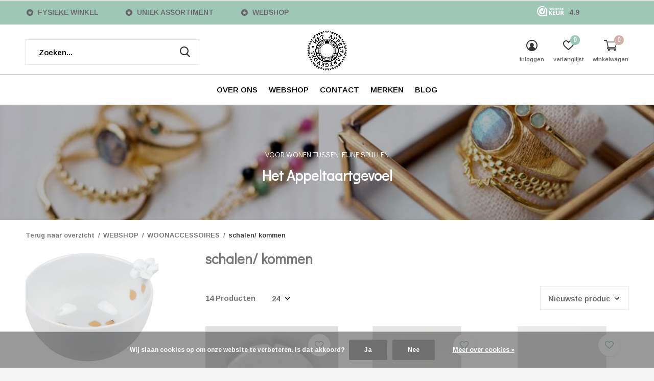

--- FILE ---
content_type: text/html;charset=utf-8
request_url: https://www.hetappeltaartgevoel.nl/webshop/woonaccessoires/schalen-kommen/
body_size: 13072
content:
<!doctype html>
<html class="new mobile  " lang="nl" dir="ltr">
	<head>
                                                                                                                                                                                                                                                                                                                                                                                                                                                
<script type="text/javascript">
   window.dataLayer = window.dataLayer || [];
   dataLayer.push({
                                                                            
                  ecomm_pagetype: "category",
                  ecomm_category: "schalen/ kommen",
                  ecomm_prodid: "157157566,157157554,157157550,155800571,155800569,155800568,149203534,145785007,145784973,130980622,117717009,117716997,112408432,112408427",
                  ecomm_totalvalue: "296.3"
                                                                             
                         
                  });
      
</script>

    <meta charset="utf-8"/>
<!-- [START] 'blocks/head.rain' -->
<!--

  (c) 2008-2026 Lightspeed Netherlands B.V.
  http://www.lightspeedhq.com
  Generated: 18-01-2026 @ 11:21:07

-->
<link rel="canonical" href="https://www.hetappeltaartgevoel.nl/webshop/woonaccessoires/schalen-kommen/"/>
<link rel="alternate" href="https://www.hetappeltaartgevoel.nl/index.rss" type="application/rss+xml" title="Nieuwe producten"/>
<link href="https://cdn.webshopapp.com/assets/cookielaw.css?2025-02-20" rel="stylesheet" type="text/css"/>
<meta name="robots" content="noodp,noydir"/>
<meta name="google-site-verification" content="google-site-verification=2Sw5hsqar-tGsw3dunsexrWnOMLVyo9W7fBFT2lo5_4"/>
<meta property="og:url" content="https://www.hetappeltaartgevoel.nl/webshop/woonaccessoires/schalen-kommen/?source=facebook"/>
<meta property="og:site_name" content="Het Appeltaartgevoel"/>
<meta property="og:title" content="schalen/ kommen"/>
<meta property="og:description" content="Winkel in cadeaus, woonaccessoires, kaarten, verlichting, stationery en koffie&amp;thee to go. De sfeer is huiselijk en gemoedelijk. Je kan heerlijk rondstruinen tu"/>
<!--[if lt IE 9]>
<script src="https://cdn.webshopapp.com/assets/html5shiv.js?2025-02-20"></script>
<![endif]-->
<!-- [END] 'blocks/head.rain' -->
		<meta charset="utf-8">
		<meta http-equiv="x-ua-compatible" content="ie=edge">
		<title>schalen/ kommen - Het Appeltaartgevoel</title>
		<meta name="description" content="Winkel in cadeaus, woonaccessoires, kaarten, verlichting, stationery en koffie&amp;thee to go. De sfeer is huiselijk en gemoedelijk. Je kan heerlijk rondstruinen tu">
		<meta name="keywords" content="schalen/, kommen, verlichting,  woonaccessoires,  stationery, servies, stempels, wit porselein">
		<meta name="theme-color" content="#ffffff">
		<meta name="MobileOptimized" content="320">
		<meta name="HandheldFriendly" content="true">
<!-- 		<meta name="viewport" content="width=device-width,initial-scale=1,maximum-scale=1,viewport-fit=cover,target-densitydpi=device-dpi,shrink-to-fit=no"> -->
    <meta name="viewport" content="width=device-width, initial-scale=1.0, maximum-scale=5.0, user-scalable=no">
    <meta name="apple-mobile-web-app-capable" content="yes">
    <meta name="apple-mobile-web-app-status-bar-style" content="black">
		<meta name="author" content="https://www.dmws.nl">
		<link rel="preload" as="style" href="https://cdn.webshopapp.com/assets/gui-2-0.css?2025-02-20">
		<link rel="preload" as="style" href="https://cdn.webshopapp.com/assets/gui-responsive-2-0.css?2025-02-20">
		<link rel="preload" href="https://fonts.googleapis.com/css?family=Arimo:100,300,400,500,600,700,800,900%7CDidact%20Gothic:100,300,400,500,600,700,800,900&display=block" as="style">
		<link rel="preload" as="style" href="https://cdn.webshopapp.com/shops/296831/themes/162415/assets/fixed.css?2025101816335520210105160803">
    <link rel="preload" as="style" href="https://cdn.webshopapp.com/shops/296831/themes/162415/assets/screen.css?2025101816335520210105160803">
		<link rel="preload" as="style" href="https://cdn.webshopapp.com/shops/296831/themes/162415/assets/custom.css?2025101816335520210105160803">
		<link rel="preload" as="font" href="https://cdn.webshopapp.com/shops/296831/themes/162415/assets/icomoon.woff2?2025101816335520210105160803">
		<link rel="preload" as="script" href="https://cdn.webshopapp.com/assets/jquery-1-9-1.js?2025-02-20">
		<link rel="preload" as="script" href="https://cdn.webshopapp.com/assets/jquery-ui-1-10-1.js?2025-02-20">
		<link rel="preload" as="script" href="https://cdn.webshopapp.com/shops/296831/themes/162415/assets/scripts.js?2025101816335520210105160803">
		<link rel="preload" as="script" href="https://cdn.webshopapp.com/shops/296831/themes/162415/assets/custom.js?2025101816335520210105160803">
    <link rel="preload" as="script" href="https://cdn.webshopapp.com/assets/gui.js?2025-02-20">
		<link href="https://fonts.googleapis.com/css?family=Arimo:100,300,400,500,600,700,800,900%7CDidact%20Gothic:100,300,400,500,600,700,800,900&display=block" rel="stylesheet" type="text/css">
		<link rel="stylesheet" media="screen" href="https://cdn.webshopapp.com/assets/gui-2-0.css?2025-02-20">
		<link rel="stylesheet" media="screen" href="https://cdn.webshopapp.com/assets/gui-responsive-2-0.css?2025-02-20">
    <link rel="stylesheet" media="screen" href="https://cdn.webshopapp.com/shops/296831/themes/162415/assets/fixed.css?2025101816335520210105160803">
		<link rel="stylesheet" media="screen" href="https://cdn.webshopapp.com/shops/296831/themes/162415/assets/screen.css?2025101816335520210105160803">
		<link rel="stylesheet" media="screen" href="https://cdn.webshopapp.com/shops/296831/themes/162415/assets/custom.css?2025101816335520210105160803">
		<link rel="icon" type="image/x-icon" href="https://cdn.webshopapp.com/shops/296831/themes/162415/v/110613/assets/favicon.png?20200623211748">
		<link rel="apple-touch-icon" href="https://cdn.webshopapp.com/shops/296831/themes/162415/assets/apple-touch-icon.png?2025101816335520210105160803">
		<link rel="mask-icon" href="https://cdn.webshopapp.com/shops/296831/themes/162415/assets/safari-pinned-tab.svg?2025101816335520210105160803" color="#000000">
		<link rel="manifest" href="https://cdn.webshopapp.com/shops/296831/themes/162415/assets/manifest.json?2025101816335520210105160803">
		<link rel="preconnect" href="https://ajax.googleapis.com">
		<link rel="preconnect" href="//cdn.webshopapp.com/">
		<link rel="preconnect" href="https://fonts.googleapis.com">
		<link rel="preconnect" href="https://fonts.gstatic.com" crossorigin>
		<link rel="dns-prefetch" href="https://ajax.googleapis.com">
		<link rel="dns-prefetch" href="//cdn.webshopapp.com/">	
		<link rel="dns-prefetch" href="https://fonts.googleapis.com">
		<link rel="dns-prefetch" href="https://fonts.gstatic.com" crossorigin>
    <script src="https://cdn.webshopapp.com/assets/jquery-1-9-1.js?2025-02-20"></script>
    <script src="https://cdn.webshopapp.com/assets/jquery-ui-1-10-1.js?2025-02-20"></script>
		<meta name="msapplication-config" content="https://cdn.webshopapp.com/shops/296831/themes/162415/assets/browserconfig.xml?2025101816335520210105160803">
<meta property="og:title" content="schalen/ kommen">
<meta property="og:type" content="website"> 
<meta property="og:description" content="Winkel in cadeaus, woonaccessoires, kaarten, verlichting, stationery en koffie&amp;thee to go. De sfeer is huiselijk en gemoedelijk. Je kan heerlijk rondstruinen tu">
<meta property="og:site_name" content="Het Appeltaartgevoel">
<meta property="og:url" content="https://www.hetappeltaartgevoel.nl/">
<meta property="og:image" content="https://cdn.webshopapp.com/shops/296831/themes/162415/v/2634535/assets/hero-1-image.jpg?20250628150028">
<meta name="twitter:title" content="schalen/ kommen">
<meta name="twitter:description" content="Winkel in cadeaus, woonaccessoires, kaarten, verlichting, stationery en koffie&amp;thee to go. De sfeer is huiselijk en gemoedelijk. Je kan heerlijk rondstruinen tu">
<meta name="twitter:site" content="Het Appeltaartgevoel">
<meta name="twitter:card" content="https://cdn.webshopapp.com/shops/296831/themes/162415/v/110613/assets/logo.png?20200623211748">
<meta name="twitter:image" content="https://cdn.webshopapp.com/shops/296831/themes/162415/v/2634535/assets/hero-1-image.jpg?20250628150028">
<script type="application/ld+json">
  [
        {
      "@context": "http://schema.org/",
      "@type": "Organization",
      "url": "https://www.hetappeltaartgevoel.nl/",
      "name": "Het Appeltaartgevoel",
      "legalName": "Het Appeltaartgevoel",
      "description": "Winkel in cadeaus, woonaccessoires, kaarten, verlichting, stationery en koffie&amp;thee to go. De sfeer is huiselijk en gemoedelijk. Je kan heerlijk rondstruinen tu",
      "logo": "https://cdn.webshopapp.com/shops/296831/themes/162415/v/110613/assets/logo.png?20200623211748",
      "image": "https://cdn.webshopapp.com/shops/296831/themes/162415/v/2634535/assets/hero-1-image.jpg?20250628150028",
      "contactPoint": {
        "@type": "ContactPoint",
        "contactType": "Customer service",
        "telephone": "070-7370217"
      },
      "address": {
        "@type": "PostalAddress",
        "streetAddress": "Noordeinde 79",
        "addressLocality": "2514 GD Den Haag",
        "postalCode": "",
        "addressCountry": "NL"
      }
         
    },
    { 
      "@context": "http://schema.org", 
      "@type": "WebSite", 
      "url": "https://www.hetappeltaartgevoel.nl/", 
      "name": "Het Appeltaartgevoel",
      "description": "Winkel in cadeaus, woonaccessoires, kaarten, verlichting, stationery en koffie&amp;thee to go. De sfeer is huiselijk en gemoedelijk. Je kan heerlijk rondstruinen tu",
      "author": [
        {
          "@type": "Organization",
          "url": "https://www.dmws.nl/",
          "name": "DMWS B.V.",
          "address": {
            "@type": "PostalAddress",
            "streetAddress": "Klokgebouw 195 (Strijp-S)",
            "addressLocality": "Eindhoven",
            "addressRegion": "NB",
            "postalCode": "5617 AB",
            "addressCountry": "NL"
          }
        }
      ]
    }
  ]
</script>    	</head>
	<body>
  	    <ul class="hidden-data hidden"><li>296831</li><li>162415</li><li>nee</li><li>nl</li><li>live</li><li>winkel//hetappeltaartgevoel/nl</li><li>https://www.hetappeltaartgevoel.nl/</li></ul><div id="root" ><header id="top" class="v2 static"><p id="logo" class="text-center"><a href="https://www.hetappeltaartgevoel.nl/" accesskey="h"><img src="https://cdn.webshopapp.com/shops/296831/themes/162415/v/110613/assets/logo.png?20200623211748" alt="Het Appeltaartgevoel"></a></p><nav id="skip"><ul><li><a href="#nav" accesskey="n">Ga naar navigatie (n)</a></li><li><a href="#content" accesskey="c">Ga naar inhoud (c)</a></li><li><a href="#footer" accesskey="f">Ga naar footer (f)</a></li></ul></nav><nav id="nav" aria-label="Kies een categorie" class="align-center"><ul><li class="menu-uppercase"><a  href="https://www.hetappeltaartgevoel.nl/over-ons/">OVER ONS</a></li><li class="menu-uppercase"><a  href="https://www.hetappeltaartgevoel.nl/webshop/">WEBSHOP</a><ul><li><a href="https://www.hetappeltaartgevoel.nl/webshop/woonaccessoires/">WOONACCESSOIRES</a><ul><li><a href="https://www.hetappeltaartgevoel.nl/webshop/woonaccessoires/vazen/">vazen</a></li><li><a href="https://www.hetappeltaartgevoel.nl/webshop/woonaccessoires/posters-en-prints/">posters en prints</a></li><li><a href="https://www.hetappeltaartgevoel.nl/webshop/woonaccessoires/tegels-art/">tegels art</a><ul class="mobily-only"><li><a href="https://www.hetappeltaartgevoel.nl/webshop/woonaccessoires/tegels-art/tegels/">Tegels</a></li><li><a href="https://www.hetappeltaartgevoel.nl/webshop/woonaccessoires/tegels-art/frames-holders/">Frames &amp; Holders</a></li><li><a href="https://www.hetappeltaartgevoel.nl/webshop/woonaccessoires/tegels-art/magneten/">Magneten</a></li><li><a href="https://www.hetappeltaartgevoel.nl/webshop/woonaccessoires/tegels-art/tegelkaarten/">Tegelkaarten</a></li></ul></li><li><a href="https://www.hetappeltaartgevoel.nl/webshop/woonaccessoires/opbergen/">opbergen</a></li><li><a href="https://www.hetappeltaartgevoel.nl/webshop/woonaccessoires/diy-accessoires/">DIY accessoires</a></li><li><a href="https://www.hetappeltaartgevoel.nl/webshop/woonaccessoires/lichthuisjes/">lichthuisjes</a></li><li><a href="https://www.hetappeltaartgevoel.nl/webshop/woonaccessoires/waxinelichtjes-kandelaren/">waxinelichtjes/ kandelaren</a></li><li><a href="https://www.hetappeltaartgevoel.nl/webshop/woonaccessoires/overig/">overig</a></li><li><a href="https://www.hetappeltaartgevoel.nl/webshop/woonaccessoires/servetten-houders/">servetten/ houders</a></li><li><a href="https://www.hetappeltaartgevoel.nl/webshop/woonaccessoires/schalen-kommen/">schalen/ kommen</a></li><li class="strong"><a href="https://www.hetappeltaartgevoel.nl/webshop/woonaccessoires/">Bekijk alles WOONACCESSOIRES</a></li></ul></li><li><a href="https://www.hetappeltaartgevoel.nl/webshop/verlichting/">VERLICHTING</a><ul><li><a href="https://www.hetappeltaartgevoel.nl/webshop/verlichting/vloerlamp/">vloerlamp</a></li><li><a href="https://www.hetappeltaartgevoel.nl/webshop/verlichting/tafellamp/">tafellamp</a></li><li><a href="https://www.hetappeltaartgevoel.nl/webshop/verlichting/hanglamp/">hanglamp</a></li><li><a href="https://www.hetappeltaartgevoel.nl/webshop/verlichting/wandlamp/">wandlamp</a></li><li><a href="https://www.hetappeltaartgevoel.nl/webshop/verlichting/plafondlamp/">plafondlamp</a></li><li><a href="https://www.hetappeltaartgevoel.nl/webshop/verlichting/kappen/">kappen</a></li><li><a href="https://www.hetappeltaartgevoel.nl/webshop/verlichting/sfeerverlichting-led/">sfeerverlichting LED</a></li><li><a href="https://www.hetappeltaartgevoel.nl/webshop/verlichting/accessoires/">accessoires</a></li><li><a href="https://www.hetappeltaartgevoel.nl/webshop/verlichting/lichtbron/">lichtbron</a></li></ul></li><li><a href="https://www.hetappeltaartgevoel.nl/webshop/kaarsen/">KAARSEN </a><ul><li><a href="https://www.hetappeltaartgevoel.nl/webshop/kaarsen/geurkaarsen/">geurkaarsen</a></li><li><a href="https://www.hetappeltaartgevoel.nl/webshop/kaarsen/led/">LED</a></li><li><a href="https://www.hetappeltaartgevoel.nl/webshop/kaarsen/overig/">overig</a></li><li><a href="https://www.hetappeltaartgevoel.nl/webshop/kaarsen/dunne-kaarsjes/">dunne kaarsjes</a></li><li><a href="https://www.hetappeltaartgevoel.nl/webshop/kaarsen/wierook/">Wierook</a></li></ul></li><li><a href="https://www.hetappeltaartgevoel.nl/webshop/stationery/">STATIONERY</a><ul><li><a href="https://www.hetappeltaartgevoel.nl/webshop/stationery/stempels/">stempels</a><ul class="mobily-only"><li><a href="https://www.hetappeltaartgevoel.nl/webshop/stationery/stempels/nieuwste-stempels/">Nieuwste stempels</a></li><li><a href="https://www.hetappeltaartgevoel.nl/webshop/stationery/stempels/dieren/">Dieren</a></li><li><a href="https://www.hetappeltaartgevoel.nl/webshop/stationery/stempels/planten-en-bloemen/">Planten en bloemen</a></li><li><a href="https://www.hetappeltaartgevoel.nl/webshop/stationery/stempels/attributen-en-vormen/">Attributen en vormen</a></li><li><a href="https://www.hetappeltaartgevoel.nl/webshop/stationery/stempels/teksten/">Teksten</a></li><li><a href="https://www.hetappeltaartgevoel.nl/webshop/stationery/stempels/kerst/">Kerst</a></li><li><a href="https://www.hetappeltaartgevoel.nl/webshop/stationery/stempels/pasen/">Pasen</a></li><li><a href="https://www.hetappeltaartgevoel.nl/webshop/stationery/stempels/ministempels/">Ministempels</a></li></ul></li><li><a href="https://www.hetappeltaartgevoel.nl/webshop/stationery/stempelbenodigdheden/">stempelbenodigdheden</a></li><li><a href="https://www.hetappeltaartgevoel.nl/webshop/stationery/diy/">diy</a></li><li><a href="https://www.hetappeltaartgevoel.nl/webshop/stationery/schrijfwaren/">schrijfwaren</a></li><li><a href="https://www.hetappeltaartgevoel.nl/webshop/stationery/kaarten/">kaarten</a></li><li><a href="https://www.hetappeltaartgevoel.nl/webshop/stationery/boeken/">boeken</a></li><li><a href="https://www.hetappeltaartgevoel.nl/webshop/stationery/overig/">overig</a></li><li><a href="https://www.hetappeltaartgevoel.nl/webshop/stationery/wandstickers/">wandstickers</a></li><li><a href="https://www.hetappeltaartgevoel.nl/webshop/stationery/puzzels/">puzzels</a></li></ul></li><li><a href="https://www.hetappeltaartgevoel.nl/webshop/little-gifts/">LITTLE GIFTS</a></li><li><a href="https://www.hetappeltaartgevoel.nl/webshop/sieraden-tassen-display/">SIERADEN - TASSEN - DISPLAY</a><ul><li><a href="https://www.hetappeltaartgevoel.nl/webshop/sieraden-tassen-display/kettingen/">kettingen</a></li><li><a href="https://www.hetappeltaartgevoel.nl/webshop/sieraden-tassen-display/oorbellen/">oorbellen</a></li><li><a href="https://www.hetappeltaartgevoel.nl/webshop/sieraden-tassen-display/ringen/">ringen</a></li><li><a href="https://www.hetappeltaartgevoel.nl/webshop/sieraden-tassen-display/horloges/">horloges</a></li><li><a href="https://www.hetappeltaartgevoel.nl/webshop/sieraden-tassen-display/tassen/">tassen</a></li><li><a href="https://www.hetappeltaartgevoel.nl/webshop/sieraden-tassen-display/armbanden/">armbanden</a></li><li><a href="https://www.hetappeltaartgevoel.nl/webshop/sieraden-tassen-display/divers/">divers</a></li></ul></li><li><a href="https://www.hetappeltaartgevoel.nl/webshop/serviesgoed/">SERVIESGOED</a><ul><li><a href="https://www.hetappeltaartgevoel.nl/webshop/serviesgoed/servies-blauw-vouw-heinen-delft/">servies Blauw vouw Heinen Delft</a></li><li><a href="https://www.hetappeltaartgevoel.nl/webshop/serviesgoed/servies-janny-van-der-heijden/">servies Janny van der Heijden</a></li><li><a href="https://www.hetappeltaartgevoel.nl/webshop/serviesgoed/servies-rader/">servies Rader</a></li><li><a href="https://www.hetappeltaartgevoel.nl/webshop/serviesgoed/servies-bloesem-heinen-delft/">servies Bloesem Heinen Delft</a></li><li><a href="https://www.hetappeltaartgevoel.nl/webshop/serviesgoed/overig/">overig</a></li></ul></li><li><a href="https://www.hetappeltaartgevoel.nl/webshop/food/">FOOD</a></li><li><a href="https://www.hetappeltaartgevoel.nl/webshop/baby-en-kind/">BABY en KIND</a></li></ul></li><li class="menu-uppercase"><a  href="https://www.hetappeltaartgevoel.nl/contact/">CONTACT</a></li><li class="menu-uppercase"><a accesskey="4" href="https://www.hetappeltaartgevoel.nl/brands/">Merken</a><div class="double"><div><h3>Our favorite brands</h3><ul class="double"><li><a href="https://www.hetappeltaartgevoel.nl/brands/cats-on-appletrees/">Cats on Appletrees</a></li><li><a href="https://www.hetappeltaartgevoel.nl/brands/done-by-deer/">Done by Deer</a></li><li><a href="https://www.hetappeltaartgevoel.nl/brands/good-mojo/">Good&amp;Mojo</a></li><li><a href="https://www.hetappeltaartgevoel.nl/brands/heinen-delfts-blauw/">Heinen Delfts Blauw</a></li><li><a href="https://www.hetappeltaartgevoel.nl/brands/pf-candles/">PF Candles</a></li><li><a href="https://www.hetappeltaartgevoel.nl/brands/rader/">Rader</a></li><li><a href="https://www.hetappeltaartgevoel.nl/brands/rustik-lys/">Rustik Lys</a></li><li><a href="https://www.hetappeltaartgevoel.nl/brands/sirius/">Sirius</a></li><li><a href="https://www.hetappeltaartgevoel.nl/brands/storytiles/">StoryTiles</a></li><li><a href="https://www.hetappeltaartgevoel.nl/brands/veer-en-moon/">Veer en Moon</a></li></ul></div><div></div></div></li><li class="menu-uppercase"><a href="https://www.hetappeltaartgevoel.nl/blogs/blog/" title="Blog ">Blog </a><div><ul class="list-gallery"><li><a href="https://www.hetappeltaartgevoel.nl/blogs/blog/hoera-wij-zijn-official-storytiles-reseller/"><img src="https://dummyimage.com/240x230/fff.png/fff" data-src="https://cdn.webshopapp.com/shops/296831/files/476530741/480x460x1/image.jpg" alt="Hoera wij zijn official storytiles reseller!" width="240" height="230"> Hoera wij zijn official s...                <span>View article</span></a></li><li><a href="https://www.hetappeltaartgevoel.nl/blogs/blog/muziekspektakel-op-het-noordeinde-nocturne-2024/"><img src="https://dummyimage.com/240x230/fff.png/fff" data-src="https://cdn.webshopapp.com/shops/296831/files/458204614/480x460x1/image.jpg" alt="Muziekspektakel op het Noordeinde -  Nocturne 2024" width="240" height="230"> Muziekspektakel op het No...                <span>View article</span></a></li><li><a href="https://www.hetappeltaartgevoel.nl/blogs/blog/moederdag-bij-het-appeltaartgevoel/"><img src="https://dummyimage.com/240x230/fff.png/fff" data-src="https://cdn.webshopapp.com/shops/296831/files/456277331/480x460x1/image.jpg" alt="Moederdag bij Het Appeltaartgevoel" width="240" height="230"> Moederdag bij Het Appelta...                <span>View article</span></a></li><li><a href="https://www.hetappeltaartgevoel.nl/blogs/blog/ssttt-a-secret-christmas-night-is-coming/"><img src="https://dummyimage.com/240x230/fff.png/fff" data-src="https://cdn.webshopapp.com/shops/296831/files/441130313/480x460x1/image.jpg" alt="Ssttt.. a Secret Christmas Night is coming!" width="240" height="230"> Ssttt.. a Secret Christma...                <span>View article</span></a></li><li><a href="https://www.hetappeltaartgevoel.nl/blogs/blog/ssstt-a-secret-christmas-night-is-coming/"><img src="https://dummyimage.com/240x230/fff.png/fff" data-src="https://cdn.webshopapp.com/shops/296831/files/412995814/480x460x1/image.jpg" alt="Ssstt... a Secret Christmas Night is coming!" width="240" height="230"> Ssstt... a Secret Christm...                <span>View article</span></a></li></ul></div></li></ul><ul><li class="search"><a href="./"><i class="icon-zoom2"></i><span>zoeken</span></a></li><li class="login"><a href=""><i class="icon-user-circle"></i><span>inloggen</span></a></li><li class="fav"><a class="open-login"><i class="icon-heart-strong"></i><span>verlanglijst</span><span class="no items" data-wishlist-items>0</span></a></li><li class="cart"><a href="https://www.hetappeltaartgevoel.nl/cart/"><i class="icon-cart2"></i><span>winkelwagen</span><span class="no">0</span></a></li></ul></nav><div class="bar with-trustmark"><ul class="list-usp"><li><i class="icon-star-circle"></i> FYSIEKE WINKEL</li><li><i class="icon-star-circle"></i> UNIEK ASSORTIMENT</li><li><i class="icon-star-circle"></i> WEBSHOP</li></ul><p><span class="trustmark desktop-only"><a href="https://www.webwinkelkeur.nl/webshop/Het-Appeltaartgevoel_1203719!" target="_blank"><img src="https://cdn.webshopapp.com/shops/296831/themes/162415/v/110613/assets/trustmark-image.png?20200623211748" width="" height="20"></a></span><a href="https://www.hetappeltaartgevoel.nl/" target="_blank"><span class="rating-a c round_stars" data-val="4.9" data-of="score_5">4.9</span></a></p></div><form action="https://www.hetappeltaartgevoel.nl/search/" method="get" id="formSearch" data-search-type="desktop"><p><label for="q">Zoeken...</label><input id="q" name="q" type="search" value="" autocomplete="off" required data-input="desktop"><button type="submit">Zoeken</button></p><div class="search-autocomplete" data-search-type="desktop"><ul class="list-cart small m0"></ul></div></form></header><main id="content" class="dmws_perfect-filter-page"><header class="heading-wide text-center"><h2><span>voor wonen tussen fijne spullen</span> Het Appeltaartgevoel</h2><figure><img src="https://cdn.webshopapp.com/shops/296831/themes/162415/v/429034/assets/announcement-image.jpg?20210107164515" alt="schalen/ kommen" width="1900" height="225"></figure></header><nav class="nav-breadcrumbs mobile-hide"><ul><li><a href="https://www.hetappeltaartgevoel.nl/webshop/woonaccessoires/">Terug naar overzicht</a></li><li><a href="https://www.hetappeltaartgevoel.nl/webshop/">WEBSHOP</a></li><li><a href="https://www.hetappeltaartgevoel.nl/webshop/woonaccessoires/">WOONACCESSOIRES</a></li><li>schalen/ kommen</li></ul></nav><div class="cols-c "><article><header><h1 class="m20">schalen/ kommen</h1><p class="link-btn wide desktop-hide"><a href="./" class="b toggle-filters">Filter</a></p></header><form action="https://www.hetappeltaartgevoel.nl/webshop/woonaccessoires/schalen-kommen/" method="get" class="form-sort" id="filter_form"><h5 style="z-index: 45;" class="mobile-hide">14 Producten</h5><p class="blank strong"><label for="limit">Toon:</label><select id="limit" name="limit" onchange="$('#formSortModeLimit').submit();"><option value="12">12</option><option value="24" selected="selected">24</option><option value="36">36</option><option value="72">72</option></select></p><p class="text-right"><label class="hidden" for="sort">Sorteren op:</label><select id="sortselect" name="sort"><option value="sort-by" selected disabled>Sorteren op</option><option value="default">Standaard</option><option value="popular">Meest bekeken</option><option value="newest" selected="selected">Nieuwste producten</option><option value="lowest">Laagste prijs</option><option value="highest">Hoogste prijs</option><option value="asc">Naam oplopend</option><option value="desc">Naam aflopend</option></select></p></form><ul class="list-collection  "><li class=" " data-url="https://www.hetappeltaartgevoel.nl/blooming-schaal-medium.html?format=json" data-image-size="410x610x"><div class="img"><figure><a href="https://www.hetappeltaartgevoel.nl/blooming-schaal-medium.html"><img src="https://dummyimage.com/660x660/fff.png/fff" data-src="https://cdn.webshopapp.com/shops/296831/files/475335413/660x660x2/blooming-schaal-medium.jpg" alt="Blooming - Schaal - Medium" width="310" height="310" class="first-image"></a></figure><form action="https://www.hetappeltaartgevoel.nl/cart/add/312185605/" method="post" class="variant-select-snippet" data-novariantid="157157566" data-problem="https://www.hetappeltaartgevoel.nl/blooming-schaal-medium.html"><p><span class="variant"><select></select></span><button class="add-size-to-cart full-width" type="">Toevoegen aan winkelwagen</button></p></form><p class="btn"><a href="javascript:;" class="open-login"><i class="icon-heart"></i><span>Inloggen voor wishlist</span></a></p></div><ul class="label"></ul><p>Rader</p><h3 ><a href="https://www.hetappeltaartgevoel.nl/blooming-schaal-medium.html">Blooming - Schaal - Medium</a></h3><p class="price">€29,95    <span class="legal">Incl. btw</span></p></li><li class=" " data-url="https://www.hetappeltaartgevoel.nl/blooming-kom-lilly-small.html?format=json" data-image-size="410x610x"><div class="img"><figure><a href="https://www.hetappeltaartgevoel.nl/blooming-kom-lilly-small.html"><img src="https://dummyimage.com/660x660/fff.png/fff" data-src="https://cdn.webshopapp.com/shops/296831/files/475377025/660x660x2/blooming-kom-lilly-small.jpg" alt="Blooming - Kom - Lilly small" width="310" height="310" class="first-image"></a></figure><form action="https://www.hetappeltaartgevoel.nl/cart/add/312185569/" method="post" class="variant-select-snippet" data-novariantid="157157554" data-problem="https://www.hetappeltaartgevoel.nl/blooming-kom-lilly-small.html"><p><span class="variant"><select></select></span><button class="add-size-to-cart full-width" type="">Toevoegen aan winkelwagen</button></p></form><p class="btn"><a href="javascript:;" class="open-login"><i class="icon-heart"></i><span>Inloggen voor wishlist</span></a></p></div><ul class="label"></ul><p>Rader</p><h3 ><a href="https://www.hetappeltaartgevoel.nl/blooming-kom-lilly-small.html">Blooming - Kom - Lilly small</a></h3><p class="price">€14,95    <span class="legal">Incl. btw</span></p></li><li class=" " data-url="https://www.hetappeltaartgevoel.nl/blooming-kom-daisy-small.html?format=json" data-image-size="410x610x"><div class="img"><figure><a href="https://www.hetappeltaartgevoel.nl/blooming-kom-daisy-small.html"><img src="https://dummyimage.com/660x660/fff.png/fff" data-src="https://cdn.webshopapp.com/shops/296831/files/475377077/660x660x2/blooming-kom-daisy-small.jpg" alt="Blooming - Kom - Daisy small" width="310" height="310" class="first-image"></a></figure><form action="https://www.hetappeltaartgevoel.nl/cart/add/312185538/" method="post" class="variant-select-snippet" data-novariantid="157157550" data-problem="https://www.hetappeltaartgevoel.nl/blooming-kom-daisy-small.html"><p><span class="variant"><select></select></span><button class="add-size-to-cart full-width" type="">Toevoegen aan winkelwagen</button></p></form><p class="btn"><a href="javascript:;" class="open-login"><i class="icon-heart"></i><span>Inloggen voor wishlist</span></a></p></div><ul class="label"></ul><p>Rader</p><h3 ><a href="https://www.hetappeltaartgevoel.nl/blooming-kom-daisy-small.html">Blooming - Kom - Daisy small</a></h3><p class="price">€14,95    <span class="legal">Incl. btw</span></p></li><li class=" " data-url="https://www.hetappeltaartgevoel.nl/porseleinen-kom-vlinders-large.html?format=json" data-image-size="410x610x"><div class="img"><figure><a href="https://www.hetappeltaartgevoel.nl/porseleinen-kom-vlinders-large.html"><img src="https://dummyimage.com/660x660/fff.png/fff" data-src="https://cdn.webshopapp.com/shops/296831/files/471389802/660x660x2/porseleinen-kom-vlinders-large.jpg" alt="Porseleinen kom - vlinders - large" width="310" height="310" class="first-image"></a></figure><form action="https://www.hetappeltaartgevoel.nl/cart/add/309521258/" method="post" class="variant-select-snippet" data-novariantid="155800571" data-problem="https://www.hetappeltaartgevoel.nl/porseleinen-kom-vlinders-large.html"><p><span class="variant"><select></select></span><button class="add-size-to-cart full-width" type="">Toevoegen aan winkelwagen</button></p></form><p class="btn"><a href="javascript:;" class="open-login"><i class="icon-heart"></i><span>Inloggen voor wishlist</span></a></p></div><ul class="label"></ul><p>Rader</p><h3 ><a href="https://www.hetappeltaartgevoel.nl/porseleinen-kom-vlinders-large.html">Porseleinen kom - vlinders - large</a></h3><p class="price">€24,95    <span class="legal">Incl. btw</span></p></li><li class=" " data-url="https://www.hetappeltaartgevoel.nl/porseleinen-kom-vlinders-small.html?format=json" data-image-size="410x610x"><div class="img"><figure><a href="https://www.hetappeltaartgevoel.nl/porseleinen-kom-vlinders-small.html"><img src="https://dummyimage.com/660x660/fff.png/fff" data-src="https://cdn.webshopapp.com/shops/296831/files/471390830/660x660x2/porseleinen-kom-vlinders-small.jpg" alt="Porseleinen kom - vlinders - small" width="310" height="310" class="first-image"></a></figure><form action="https://www.hetappeltaartgevoel.nl/cart/add/309521254/" method="post" class="variant-select-snippet" data-novariantid="155800569" data-problem="https://www.hetappeltaartgevoel.nl/porseleinen-kom-vlinders-small.html"><p><span class="variant"><select></select></span><button class="add-size-to-cart full-width" type="">Toevoegen aan winkelwagen</button></p></form><p class="btn"><a href="javascript:;" class="open-login"><i class="icon-heart"></i><span>Inloggen voor wishlist</span></a></p></div><ul class="label"></ul><p>Rader</p><h3 ><a href="https://www.hetappeltaartgevoel.nl/porseleinen-kom-vlinders-small.html">Porseleinen kom - vlinders - small</a></h3><p class="price">€19,95    <span class="legal">Incl. btw</span></p></li><li class=" " data-url="https://www.hetappeltaartgevoel.nl/porseleinen-schaal-hond.html?format=json" data-image-size="410x610x"><div class="img"><figure><a href="https://www.hetappeltaartgevoel.nl/porseleinen-schaal-hond.html"><img src="https://dummyimage.com/660x660/fff.png/fff" data-src="https://cdn.webshopapp.com/assets/blank.gif?2025-02-20" alt="Porseleinen schaal - hond" width="310" height="310" class="first-image"></a></figure><form action="https://www.hetappeltaartgevoel.nl/cart/add/309521249/" method="post" class="variant-select-snippet" data-novariantid="155800568" data-problem="https://www.hetappeltaartgevoel.nl/porseleinen-schaal-hond.html"><p><span class="variant"><select></select></span><button class="add-size-to-cart full-width" type="">Toevoegen aan winkelwagen</button></p></form><p class="btn"><a href="javascript:;" class="open-login"><i class="icon-heart"></i><span>Inloggen voor wishlist</span></a></p></div><ul class="label"></ul><p>Rader</p><h3 ><a href="https://www.hetappeltaartgevoel.nl/porseleinen-schaal-hond.html">Porseleinen schaal - hond</a></h3><p class="price">€34,95    <span class="legal">Incl. btw</span></p></li><li class=" " data-url="https://www.hetappeltaartgevoel.nl/copy-of-porseleinen-schaal-met-poes.html?format=json" data-image-size="410x610x"><div class="img"><figure><a href="https://www.hetappeltaartgevoel.nl/copy-of-porseleinen-schaal-met-poes.html"><img src="https://dummyimage.com/660x660/fff.png/fff" data-src="https://cdn.webshopapp.com/shops/296831/files/449132718/660x660x2/porseleinen-schaal-met-vogeltjes.jpg" alt="Porseleinen schaal met vogeltjes" width="310" height="310" class="first-image"></a></figure><form action="https://www.hetappeltaartgevoel.nl/cart/add/294575164/" method="post" class="variant-select-snippet" data-novariantid="149203534" data-problem="https://www.hetappeltaartgevoel.nl/copy-of-porseleinen-schaal-met-poes.html"><p><span class="variant"><select></select></span><button class="add-size-to-cart full-width" type="">Toevoegen aan winkelwagen</button></p></form><p class="btn"><a href="javascript:;" class="open-login"><i class="icon-heart"></i><span>Inloggen voor wishlist</span></a></p></div><ul class="label"></ul><p>Rader</p><h3 ><a href="https://www.hetappeltaartgevoel.nl/copy-of-porseleinen-schaal-met-poes.html">Porseleinen schaal met vogeltjes</a></h3><p class="price">€39,95    <span class="legal">Incl. btw</span></p></li><li class=" " data-url="https://www.hetappeltaartgevoel.nl/schalenset-vogelhuisje.html?format=json" data-image-size="410x610x"><div class="img"><figure><a href="https://www.hetappeltaartgevoel.nl/schalenset-vogelhuisje.html"><img src="https://dummyimage.com/660x660/fff.png/fff" data-src="https://cdn.webshopapp.com/shops/296831/files/444300693/660x660x2/schalenset-vogelhuisje.jpg" alt="Schalenset - vogelhuisje" width="310" height="310" class="first-image"></a></figure><form action="https://www.hetappeltaartgevoel.nl/cart/add/287829308/" method="post" class="variant-select-snippet" data-novariantid="145785007" data-problem="https://www.hetappeltaartgevoel.nl/schalenset-vogelhuisje.html"><p><span class="variant"><select></select></span><button class="add-size-to-cart full-width" type="">Toevoegen aan winkelwagen</button></p></form><p class="btn"><a href="javascript:;" class="open-login"><i class="icon-heart"></i><span>Inloggen voor wishlist</span></a></p></div><ul class="label"></ul><p>Rader</p><h3 ><a href="https://www.hetappeltaartgevoel.nl/schalenset-vogelhuisje.html">Schalenset - vogelhuisje</a></h3><p class="price">€21,95    <span class="legal">Incl. btw</span></p></li><li class=" " data-url="https://www.hetappeltaartgevoel.nl/schaaltje-bloemenmeisje.html?format=json" data-image-size="410x610x"><div class="img"><figure><a href="https://www.hetappeltaartgevoel.nl/schaaltje-bloemenmeisje.html"><img src="https://dummyimage.com/660x660/fff.png/fff" data-src="https://cdn.webshopapp.com/shops/296831/files/436638843/660x660x2/schaaltje-bloemenmeisje.jpg" alt="Schaaltje bloemenmeisje" width="310" height="310" class="first-image"></a></figure><form action="https://www.hetappeltaartgevoel.nl/cart/add/287829274/" method="post" class="variant-select-snippet" data-novariantid="145784973" data-problem="https://www.hetappeltaartgevoel.nl/schaaltje-bloemenmeisje.html"><p><span class="variant"><select></select></span><button class="add-size-to-cart full-width" type="">Toevoegen aan winkelwagen</button></p></form><p class="btn"><a href="javascript:;" class="open-login"><i class="icon-heart"></i><span>Inloggen voor wishlist</span></a></p></div><ul class="label"></ul><p>Rader</p><h3 ><a href="https://www.hetappeltaartgevoel.nl/schaaltje-bloemenmeisje.html">Schaaltje bloemenmeisje</a></h3><p class="price">€12,95    <span class="legal">Incl. btw</span></p></li><li class=" " data-url="https://www.hetappeltaartgevoel.nl/schaaltje-vol-met-liefde.html?format=json" data-image-size="410x610x"><div class="img"><figure><a href="https://www.hetappeltaartgevoel.nl/schaaltje-vol-met-liefde.html"><img src="https://dummyimage.com/660x660/fff.png/fff" data-src="https://cdn.webshopapp.com/shops/296831/files/393545338/660x660x2/schaaltje-full-of-love.jpg" alt="Schaaltje - full of love" width="310" height="310" class="first-image"></a></figure><form action="https://www.hetappeltaartgevoel.nl/cart/add/259480104/" method="post" class="variant-select-snippet" data-novariantid="130980622" data-problem="https://www.hetappeltaartgevoel.nl/schaaltje-vol-met-liefde.html"><p><span class="variant"><select></select></span><button class="add-size-to-cart full-width" type="">Toevoegen aan winkelwagen</button></p></form><p class="btn"><a href="javascript:;" class="open-login"><i class="icon-heart"></i><span>Inloggen voor wishlist</span></a></p></div><ul class="label"></ul><p>Rader</p><h3 ><a href="https://www.hetappeltaartgevoel.nl/schaaltje-vol-met-liefde.html">Schaaltje - full of love</a></h3><p class="price">€4,95    <span class="legal">Incl. btw</span></p></li><li class=" " data-url="https://www.hetappeltaartgevoel.nl/schaaltje-met-porseleinen-bloem.html?format=json" data-image-size="410x610x"><div class="img"><figure><a href="https://www.hetappeltaartgevoel.nl/schaaltje-met-porseleinen-bloem.html"><img src="https://dummyimage.com/660x660/fff.png/fff" data-src="https://cdn.webshopapp.com/shops/296831/files/355620709/660x660x2/schaaltje-met-porseleinen-bloem.jpg" alt="Schaaltje met porseleinen bloem" width="310" height="310" class="first-image"></a></figure><form action="https://www.hetappeltaartgevoel.nl/cart/add/235912552/" method="post" class="variant-select-snippet" data-novariantid="117717009" data-problem="https://www.hetappeltaartgevoel.nl/schaaltje-met-porseleinen-bloem.html"><p><span class="variant"><select></select></span><button class="add-size-to-cart full-width" type="">Toevoegen aan winkelwagen</button></p></form><p class="btn"><a href="javascript:;" class="open-login"><i class="icon-heart"></i><span>Inloggen voor wishlist</span></a></p></div><ul class="label"></ul><p>Rader</p><h3 ><a href="https://www.hetappeltaartgevoel.nl/schaaltje-met-porseleinen-bloem.html">Schaaltje met porseleinen bloem</a></h3><p class="price">€17,95    <span class="legal">Incl. btw</span></p></li><li class=" " data-url="https://www.hetappeltaartgevoel.nl/wonderland-acaciahouten-dienblad-small.html?format=json" data-image-size="410x610x"><div class="img"><figure><a href="https://www.hetappeltaartgevoel.nl/wonderland-acaciahouten-dienblad-small.html"><img src="https://dummyimage.com/660x660/fff.png/fff" data-src="https://cdn.webshopapp.com/shops/296831/files/355621805/660x660x2/wonderland-acaciahouten-dienblad-small.jpg" alt="Wonderland - Acaciahouten dienblad Small" width="310" height="310" class="first-image"></a></figure><form action="https://www.hetappeltaartgevoel.nl/cart/add/235912540/" method="post" class="variant-select-snippet" data-novariantid="117716997" data-problem="https://www.hetappeltaartgevoel.nl/wonderland-acaciahouten-dienblad-small.html"><p><span class="variant"><select></select></span><button class="add-size-to-cart full-width" type="">Toevoegen aan winkelwagen</button></p></form><p class="btn"><a href="javascript:;" class="open-login"><i class="icon-heart"></i><span>Inloggen voor wishlist</span></a></p></div><ul class="label"></ul><p>Rader</p><h3 ><a href="https://www.hetappeltaartgevoel.nl/wonderland-acaciahouten-dienblad-small.html">Wonderland - Acaciahouten dienblad Small</a></h3><p class="price">€15,95    <span class="legal">Incl. btw</span></p></li><li class=" " data-url="https://www.hetappeltaartgevoel.nl/schalenset-van-3-zilver.html?format=json" data-image-size="410x610x"><div class="img"><figure><a href="https://www.hetappeltaartgevoel.nl/schalenset-van-3-zilver.html"><img src="https://dummyimage.com/660x660/fff.png/fff" data-src="https://cdn.webshopapp.com/shops/296831/files/348071712/660x660x2/schalenset-van-3-goud.jpg" alt="Schalenset van 3 goud" width="310" height="310" class="first-image"></a></figure><form action="https://www.hetappeltaartgevoel.nl/cart/add/226528053/" method="post" class="variant-select-snippet" data-novariantid="112408432" data-problem="https://www.hetappeltaartgevoel.nl/schalenset-van-3-zilver.html"><p><span class="variant"><select></select></span><button class="add-size-to-cart full-width" type="">Toevoegen aan winkelwagen</button></p></form><p class="btn"><a href="javascript:;" class="open-login"><i class="icon-heart"></i><span>Inloggen voor wishlist</span></a></p></div><ul class="label"></ul><p>Rader</p><h3 ><a href="https://www.hetappeltaartgevoel.nl/schalenset-van-3-zilver.html">Schalenset van 3 goud</a></h3><p class="price">€22,95    <span class="legal">Incl. btw</span></p></li><li class=" " data-url="https://www.hetappeltaartgevoel.nl/schaaltje-met-gouden-vogeltje.html?format=json" data-image-size="410x610x"><div class="img"><figure><a href="https://www.hetappeltaartgevoel.nl/schaaltje-met-gouden-vogeltje.html"><img src="https://dummyimage.com/660x660/fff.png/fff" data-src="https://cdn.webshopapp.com/shops/296831/files/339547378/660x660x2/schaaltje-met-gouden-vogeltje.jpg" alt="Schaaltje met gouden vogeltje" width="310" height="310" class="first-image"></a></figure><form action="https://www.hetappeltaartgevoel.nl/cart/add/226528046/" method="post" class="variant-select-snippet" data-novariantid="112408427" data-problem="https://www.hetappeltaartgevoel.nl/schaaltje-met-gouden-vogeltje.html"><p><span class="variant"><select></select></span><button class="add-size-to-cart full-width" type="">Toevoegen aan winkelwagen</button></p></form><p class="btn"><a href="javascript:;" class="open-login"><i class="icon-heart"></i><span>Inloggen voor wishlist</span></a></p></div><ul class="label"></ul><p>Rader</p><h3 ><a href="https://www.hetappeltaartgevoel.nl/schaaltje-met-gouden-vogeltje.html">Schaaltje met gouden vogeltje</a></h3><p class="price">€19,95    <span class="legal">Incl. btw</span></p></li></ul><hr><footer class="text-center m70"><p>Seen 14 of the 14 products</p></footer></article><aside><form action="https://www.hetappeltaartgevoel.nl/webshop/woonaccessoires/schalen-kommen/" method="get" class="form-filter" id="filter_form"><h5 class="desktop-hide">Filteren</h5><input type="hidden" name="limit" value="24" id="filter_form_limit_vertical" /><input type="hidden" name="sort" value="newest" id="filter_form_sort_vertical" /><figure><img src="https://cdn.webshopapp.com/shops/296831/files/357070155/520x460x1/image.jpg" alt="schalen/ kommen" width="260" height="230"></figure><h5 class="toggle ">Merken</h5><ul class=""><li><input id="filter_vertical_0" type="radio" name="brand" value="0" checked="checked"><label for="filter_vertical_0">
        Alle merken      </label></li><li><input id="filter_vertical_3960031" type="radio" name="brand" value="3960031" ><label for="filter_vertical_3960031">
        Rader      </label></li></ul></form></aside></div></main><aside id="cart"><h5>Winkelwagen</h5><p>
    U heeft geen artikelen in uw winkelwagen...
  </p><p class="submit"><span class="strong"><span>Totaal incl. btw</span> €0,00</span><a href="https://www.hetappeltaartgevoel.nl/cart/">Bestellen</a></p></aside><form action="https://www.hetappeltaartgevoel.nl/account/loginPost/" method="post" id="login"><h5>Inloggen</h5><p><label for="lc">E-mailadres</label><input type="email" id="lc" name="email" autocomplete='email' placeholder="E-mailadres" required></p><p><label for="ld">Wachtwoord</label><input type="password" id="ld" name="password" autocomplete='current-password' placeholder="Wachtwoord" required><a href="https://www.hetappeltaartgevoel.nl/account/password/">Wachtwoord vergeten?</a></p><p><button class="side-login-button" type="submit">Inloggen</button></p><footer><ul class="list-checks"><li>Al je orders en retouren op één plek</li><li>Het bestelproces gaat nog sneller</li><li>Je winkelwagen is altijd en overal opgeslagen</li></ul><p class="link-btn"><a class="" href="https://www.hetappeltaartgevoel.nl/account/register/">Account aanmaken</a></p></footer><input type="hidden" name="key" value="0c46b285f7ec61eb71824ba669c0785b" /><input type="hidden" name="type" value="login" /></form><p id="compare-btn" ><a class="open-compare"><i class="icon-compare"></i><span>vergelijk</span><span class="compare-items" data-compare-items>0</span></a></p><aside id="compare"><h5>Vergelijk producten</h5><ul class="list-cart compare-products"></ul><p class="submit"><span>You can compare a maximum of 5 products</span><a href="https://www.hetappeltaartgevoel.nl/compare/">Start vergelijking</a></p></aside><footer id="footer"><form id="formNewsletter" action="https://www.hetappeltaartgevoel.nl/account/newsletter/" method="post" class="form-newsletter"><input type="hidden" name="key" value="0c46b285f7ec61eb71824ba669c0785b" /><h2 class="gui-page-title">Meld je aan voor onze nieuwsbrief</h2><p>Ontvang de nieuwste aanbiedingen en promoties</p><p><label for="formNewsletterEmail">E-mail adres</label><input type="email" id="formNewsletterEmail" name="email" placeholder="E-mail adres" required><button type="submit" class="submit-newsletter">Abonneer</button></p></form><nav><div><h3>Klantenservice</h3><ul><li><a href="https://www.hetappeltaartgevoel.nl/service/about/">Over ons</a></li><li><a href="https://www.hetappeltaartgevoel.nl/service/general-terms-conditions/">Algemene voorwaarden</a></li><li><a href="https://www.hetappeltaartgevoel.nl/service/disclaimer/">Garanties en Klachten</a></li><li><a href="https://www.hetappeltaartgevoel.nl/service/privacy-policy/">Privacy Policy</a></li><li><a href="https://www.hetappeltaartgevoel.nl/service/payment-methods/">Betaalmethoden</a></li><li><a href="https://www.hetappeltaartgevoel.nl/service/shipping-returns/">Verzenden &amp; retourneren</a></li><li><a href="https://www.hetappeltaartgevoel.nl/service/">FAQ</a></li></ul></div><div><h3>Mijn account</h3><ul><li><a href="https://www.hetappeltaartgevoel.nl/account/" title="Registreren">Registreren</a></li><li><a href="https://www.hetappeltaartgevoel.nl/account/orders/" title="Mijn bestellingen">Mijn bestellingen</a></li><li><a href="https://www.hetappeltaartgevoel.nl/account/tickets/" title="Mijn tickets">Mijn tickets</a></li><li><a href="https://www.hetappeltaartgevoel.nl/account/wishlist/" title="Mijn verlanglijst">Mijn verlanglijst</a></li><li><a href="https://www.hetappeltaartgevoel.nl/compare/">Vergelijk producten</a></li></ul></div><div><h3>Categorieën</h3><ul><li><a href="https://www.hetappeltaartgevoel.nl/over-ons/">OVER ONS</a></li><li><a href="https://www.hetappeltaartgevoel.nl/webshop/">WEBSHOP</a></li><li><a href="https://www.hetappeltaartgevoel.nl/contact/">CONTACT</a></li></ul></div><div><h3>Over ons</h3><ul class="contact-footer m10"><li><span class="strong">Het Appeltaartgevoel</span></li><li>Noordeinde 79</li><li></li><li>2514 GD Den Haag</li></ul><ul class="contact-footer m10"><li>Email <a href="/cdn-cgi/l/email-protection" class="__cf_email__" data-cfemail="e5928c8b8e8089a58d8091849595808991848497918280938a8089cb8b89">[email&#160;protected]</a></li><li>Telefoon + Whatsapp 070-7370217</li><li>BTWnr NL002042044B73</li><li>KvK 27333047</li></ul></div><div class="double"><ul class="link-btn"><li class="callus"><a href="tel:070-7370217" class="a">Call us</a></li><li class="mailus"><a href="/cdn-cgi/l/email-protection#06716f686d636a466e6372677676636a726767747261637069636a28686a" class="a">Email us</a></li></ul><ul class="list-social"><li><a rel="external" href="https://www.facebook.com/hetappeltaartgevoel"><i class="icon-facebook"></i><span>Facebook</span></a></li><li><a rel="external" href="https://www.instagram.com/het_appeltaartgevoel"><i class="icon-instagram"></i><span>Instagram</span></a></li><li><a rel="external" href="https://www.twitter.com/@ppeltaartgevoel"><i class="icon-twitter"></i><span>Twitter</span></a></li><li><a rel="external" href="https://www.pinterest.com/hetappeltaartgevoell"><i class="icon-pinterest"></i><span>Pinterest</span></a></li><li><a rel="external" href="https://www.youtube.com/channel/UCOuPg63igmh6WUivu9yjoZQ/about/"><i class="icon-youtube"></i><span>Youtube</span></a></li><li><a rel="external" href="https://www.linkedin.com/hetappeltaartgevoel"><i class="icon-linkedin"></i><span>Linkedin</span></a></li></ul></div><figure><img data-src="https://cdn.webshopapp.com/shops/296831/themes/162415/v/110613/assets/logo-upload-footer.png?20200623211748" alt="Het Appeltaartgevoel" width="180" height="40"></figure></nav><ul class="list-payments dmws-payments"><li><img data-src="https://cdn.webshopapp.com/shops/296831/themes/162415/assets/z-ideal.png?2025101816335520210105160803" alt="ideal" width="45" height="21"></li><li><img data-src="https://cdn.webshopapp.com/shops/296831/themes/162415/assets/z-mistercash.png?2025101816335520210105160803" alt="mistercash" width="45" height="21"></li><li><img data-src="https://cdn.webshopapp.com/shops/296831/themes/162415/assets/z-mastercard.png?2025101816335520210105160803" alt="mastercard" width="45" height="21"></li><li><img data-src="https://cdn.webshopapp.com/shops/296831/themes/162415/assets/z-visa.png?2025101816335520210105160803" alt="visa" width="45" height="21"></li></ul><p class="copyright dmws-copyright">© Copyright <span class="date">2019</span> - Theme By <a href="https://dmws.nl/themes/" target="_blank" rel="noopener">DMWS</a> x <a href="https://plus.dmws.nl/" title="Upgrade your theme with Plus+ for Lightspeed" target="_blank" rel="noopener">Plus+</a>  - <a href="https://www.hetappeltaartgevoel.nl/rss/">RSS-feed</a></p></footer><script data-cfasync="false" src="/cdn-cgi/scripts/5c5dd728/cloudflare-static/email-decode.min.js"></script><script>
   var mobilemenuOpenSubsOnly = '0';
       var instaUser = false;
    var showSecondImage = 1;
  var newsLetterSeconds = '40';
   var test = 'test';
	var basicUrl = 'https://www.hetappeltaartgevoel.nl/';
  var ajaxTranslations = {"Add to cart":"Toevoegen aan winkelwagen","Wishlist":"Verlanglijst","Add to wishlist":"Aan verlanglijst toevoegen","Compare":"Vergelijk","Add to compare":"Toevoegen om te vergelijken","Brands":"Merken","Discount":"Korting","Delete":"Verwijderen","Total excl. VAT":"Totaal excl. btw","Shipping costs":"Verzendkosten","Total incl. VAT":"Totaal incl. btw","Read more":"Lees meer","Read less":"Lees minder","No products found":"Geen producten gevonden","View all results":"Bekijk alle resultaten","":""};
  var categories_shop = {"10133893":{"id":10133893,"parent":0,"path":["10133893"],"depth":1,"image":340371886,"type":"text","url":"over-ons","title":"OVER ONS","description":"","count":0},"10125859":{"id":10125859,"parent":0,"path":["10125859"],"depth":1,"image":340371915,"type":"category","url":"webshop","title":"WEBSHOP","description":"","count":3296,"subs":{"10125903":{"id":10125903,"parent":10125859,"path":["10125903","10125859"],"depth":2,"image":355550447,"type":"category","url":"webshop\/woonaccessoires","title":"WOONACCESSOIRES","description":"","count":518,"subs":{"10125904":{"id":10125904,"parent":10125903,"path":["10125904","10125903","10125859"],"depth":3,"image":340372146,"type":"category","url":"webshop\/woonaccessoires\/vazen","title":"vazen","description":"","count":61},"10125915":{"id":10125915,"parent":10125903,"path":["10125915","10125903","10125859"],"depth":3,"image":355550042,"type":"category","url":"webshop\/woonaccessoires\/posters-en-prints","title":"posters en prints","description":"","count":24},"10125916":{"id":10125916,"parent":10125903,"path":["10125916","10125903","10125859"],"depth":3,"image":357070352,"type":"category","url":"webshop\/woonaccessoires\/tegels-art","title":"tegels art","description":"","count":244,"subs":{"10627804":{"id":10627804,"parent":10125916,"path":["10627804","10125916","10125903","10125859"],"depth":4,"image":0,"type":"category","url":"webshop\/woonaccessoires\/tegels-art\/tegels","title":"Tegels","description":"","count":88},"10627805":{"id":10627805,"parent":10125916,"path":["10627805","10125916","10125903","10125859"],"depth":4,"image":0,"type":"category","url":"webshop\/woonaccessoires\/tegels-art\/frames-holders","title":"Frames & Holders","description":"","count":8},"10627806":{"id":10627806,"parent":10125916,"path":["10627806","10125916","10125903","10125859"],"depth":4,"image":0,"type":"category","url":"webshop\/woonaccessoires\/tegels-art\/magneten","title":"Magneten","description":"","count":0},"10627808":{"id":10627808,"parent":10125916,"path":["10627808","10125916","10125903","10125859"],"depth":4,"image":0,"type":"category","url":"webshop\/woonaccessoires\/tegels-art\/tegelkaarten","title":"Tegelkaarten","description":"","count":0}}},"10125909":{"id":10125909,"parent":10125903,"path":["10125909","10125903","10125859"],"depth":3,"image":340372310,"type":"category","url":"webshop\/woonaccessoires\/opbergen","title":"opbergen","description":"","count":2},"10125910":{"id":10125910,"parent":10125903,"path":["10125910","10125903","10125859"],"depth":3,"image":340372355,"type":"category","url":"webshop\/woonaccessoires\/diy-accessoires","title":"DIY accessoires","description":"","count":24},"10135563":{"id":10135563,"parent":10125903,"path":["10135563","10125903","10125859"],"depth":3,"image":340372494,"type":"category","url":"webshop\/woonaccessoires\/lichthuisjes","title":"lichthuisjes","description":"","count":31},"10238721":{"id":10238721,"parent":10125903,"path":["10238721","10125903","10125859"],"depth":3,"image":340372590,"type":"category","url":"webshop\/woonaccessoires\/waxinelichtjes-kandelaren","title":"waxinelichtjes\/ kandelaren","description":"","count":67},"10125908":{"id":10125908,"parent":10125903,"path":["10125908","10125903","10125859"],"depth":3,"image":355550382,"type":"category","url":"webshop\/woonaccessoires\/overig","title":"overig","description":"","count":12},"10125906":{"id":10125906,"parent":10125903,"path":["10125906","10125903","10125859"],"depth":3,"image":357070449,"type":"category","url":"webshop\/woonaccessoires\/servetten-houders","title":"servetten\/ houders","description":"","count":6},"10589598":{"id":10589598,"parent":10125903,"path":["10589598","10125903","10125859"],"depth":3,"image":357070155,"type":"category","url":"webshop\/woonaccessoires\/schalen-kommen","title":"schalen\/ kommen","description":"","count":29},"10622390":{"id":10622390,"parent":10125903,"path":["10622390","10125903","10125859"],"depth":3,"image":357070224,"type":"category","url":"webshop\/woonaccessoires\/dienbladen-decoratie-schaal","title":"dienbladen\/ decoratie schaal","description":"","count":7}}},"10125860":{"id":10125860,"parent":10125859,"path":["10125860","10125859"],"depth":2,"image":340420676,"type":"category","url":"webshop\/verlichting","title":"VERLICHTING","description":"","count":702,"subs":{"10125861":{"id":10125861,"parent":10125860,"path":["10125861","10125860","10125859"],"depth":3,"image":340372966,"type":"category","url":"webshop\/verlichting\/vloerlamp","title":"vloerlamp","description":"","count":205},"10125862":{"id":10125862,"parent":10125860,"path":["10125862","10125860","10125859"],"depth":3,"image":340372955,"type":"category","url":"webshop\/verlichting\/tafellamp","title":"tafellamp","description":"","count":115},"10125863":{"id":10125863,"parent":10125860,"path":["10125863","10125860","10125859"],"depth":3,"image":340372982,"type":"category","url":"webshop\/verlichting\/hanglamp","title":"hanglamp","description":"","count":122},"10125920":{"id":10125920,"parent":10125860,"path":["10125920","10125860","10125859"],"depth":3,"image":340373084,"type":"category","url":"webshop\/verlichting\/wandlamp","title":"wandlamp","description":"","count":147},"10623980":{"id":10623980,"parent":10125860,"path":["10623980","10125860","10125859"],"depth":3,"image":357139452,"type":"category","url":"webshop\/verlichting\/plafondlamp","title":"plafondlamp","description":"","count":62},"10622476":{"id":10622476,"parent":10125860,"path":["10622476","10125860","10125859"],"depth":3,"image":357110479,"type":"category","url":"webshop\/verlichting\/kappen","title":"kappen","description":"","count":34},"10622420":{"id":10622420,"parent":10125860,"path":["10622420","10125860","10125859"],"depth":3,"image":357070783,"type":"category","url":"webshop\/verlichting\/sfeerverlichting-led","title":"sfeerverlichting LED","description":"","count":1},"10125866":{"id":10125866,"parent":10125860,"path":["10125866","10125860","10125859"],"depth":3,"image":340373011,"type":"category","url":"webshop\/verlichting\/accessoires","title":"accessoires","description":"","count":3},"10125867":{"id":10125867,"parent":10125860,"path":["10125867","10125860","10125859"],"depth":3,"image":340373065,"type":"category","url":"webshop\/verlichting\/lichtbron","title":"lichtbron","description":"","count":13}}},"10125868":{"id":10125868,"parent":10125859,"path":["10125868","10125859"],"depth":2,"image":340372677,"type":"category","url":"webshop\/kaarsen","title":"KAARSEN ","description":"","count":63,"subs":{"10125874":{"id":10125874,"parent":10125868,"path":["10125874","10125868","10125859"],"depth":3,"image":357074857,"type":"category","url":"webshop\/kaarsen\/geurkaarsen","title":"geurkaarsen","description":"","count":41},"10551881":{"id":10551881,"parent":10125868,"path":["10551881","10125868","10125859"],"depth":3,"image":357076262,"type":"category","url":"webshop\/kaarsen\/led","title":"LED","description":"","count":2},"10551878":{"id":10551878,"parent":10125868,"path":["10551878","10125868","10125859"],"depth":3,"image":357076785,"type":"category","url":"webshop\/kaarsen\/overig","title":"overig","description":"","count":0},"10567271":{"id":10567271,"parent":10125868,"path":["10567271","10125868","10125859"],"depth":3,"image":357075891,"type":"category","url":"webshop\/kaarsen\/dunne-kaarsjes","title":"dunne kaarsjes","description":"","count":20},"11008637":{"id":11008637,"parent":10125868,"path":["11008637","10125868","10125859"],"depth":3,"image":397775407,"type":"category","url":"webshop\/kaarsen\/wierook","title":"Wierook","description":"","count":0}}},"10125884":{"id":10125884,"parent":10125859,"path":["10125884","10125859"],"depth":2,"image":340372692,"type":"category","url":"webshop\/stationery","title":"STATIONERY","description":"","count":1646,"subs":{"10125889":{"id":10125889,"parent":10125884,"path":["10125889","10125884","10125859"],"depth":3,"image":340373106,"type":"category","url":"webshop\/stationery\/stempels","title":"stempels","description":"","count":1488,"subs":{"10335040":{"id":10335040,"parent":10125889,"path":["10335040","10125889","10125884","10125859"],"depth":4,"image":0,"type":"category","url":"webshop\/stationery\/stempels\/nieuwste-stempels","title":"Nieuwste stempels","description":"","count":40},"10335031":{"id":10335031,"parent":10125889,"path":["10335031","10125889","10125884","10125859"],"depth":4,"image":0,"type":"category","url":"webshop\/stationery\/stempels\/dieren","title":"Dieren","description":"","count":423},"10335034":{"id":10335034,"parent":10125889,"path":["10335034","10125889","10125884","10125859"],"depth":4,"image":0,"type":"category","url":"webshop\/stationery\/stempels\/planten-en-bloemen","title":"Planten en bloemen","description":"","count":285},"10335044":{"id":10335044,"parent":10125889,"path":["10335044","10125889","10125884","10125859"],"depth":4,"image":0,"type":"category","url":"webshop\/stationery\/stempels\/attributen-en-vormen","title":"Attributen en vormen","description":"","count":449},"10335042":{"id":10335042,"parent":10125889,"path":["10335042","10125889","10125884","10125859"],"depth":4,"image":0,"type":"category","url":"webshop\/stationery\/stempels\/teksten","title":"Teksten","description":"","count":117},"10335033":{"id":10335033,"parent":10125889,"path":["10335033","10125889","10125884","10125859"],"depth":4,"image":0,"type":"category","url":"webshop\/stationery\/stempels\/kerst","title":"Kerst","description":"","count":103},"10621641":{"id":10621641,"parent":10125889,"path":["10621641","10125889","10125884","10125859"],"depth":4,"image":0,"type":"category","url":"webshop\/stationery\/stempels\/pasen","title":"Pasen","description":"","count":67},"10627802":{"id":10627802,"parent":10125889,"path":["10627802","10125889","10125884","10125859"],"depth":4,"image":0,"type":"category","url":"webshop\/stationery\/stempels\/ministempels","title":"Ministempels","description":"","count":232}}},"10125912":{"id":10125912,"parent":10125884,"path":["10125912","10125884","10125859"],"depth":3,"image":357077308,"type":"category","url":"webshop\/stationery\/stempelbenodigdheden","title":"stempelbenodigdheden","description":"","count":32},"10555388":{"id":10555388,"parent":10125884,"path":["10555388","10125884","10125859"],"depth":3,"image":357077752,"type":"category","url":"webshop\/stationery\/diy","title":"diy","description":"","count":69},"10125892":{"id":10125892,"parent":10125884,"path":["10125892","10125884","10125859"],"depth":3,"image":423723230,"type":"category","url":"webshop\/stationery\/schrijfwaren","title":"schrijfwaren","description":"","count":0},"10125893":{"id":10125893,"parent":10125884,"path":["10125893","10125884","10125859"],"depth":3,"image":357077907,"type":"category","url":"webshop\/stationery\/kaarten","title":"kaarten","description":"","count":14},"10125891":{"id":10125891,"parent":10125884,"path":["10125891","10125884","10125859"],"depth":3,"image":340373169,"type":"category","url":"webshop\/stationery\/boeken","title":"boeken","description":"","count":28},"10125901":{"id":10125901,"parent":10125884,"path":["10125901","10125884","10125859"],"depth":3,"image":357078031,"type":"category","url":"webshop\/stationery\/overig","title":"overig","description":"","count":0},"10919100":{"id":10919100,"parent":10125884,"path":["10919100","10125884","10125859"],"depth":3,"image":393002201,"type":"category","url":"webshop\/stationery\/wandstickers","title":"wandstickers","description":"","count":22},"11853486":{"id":11853486,"parent":10125884,"path":["11853486","10125884","10125859"],"depth":3,"image":426170133,"type":"category","url":"webshop\/stationery\/puzzels","title":"puzzels","description":"","count":0}}},"10125895":{"id":10125895,"parent":10125859,"path":["10125895","10125859"],"depth":2,"image":357078768,"type":"category","url":"webshop\/little-gifts","title":"LITTLE GIFTS","description":"","count":122},"10125875":{"id":10125875,"parent":10125859,"path":["10125875","10125859"],"depth":2,"image":340372830,"type":"category","url":"webshop\/sieraden-tassen-display","title":"SIERADEN - TASSEN - DISPLAY","description":"","count":79,"subs":{"10125876":{"id":10125876,"parent":10125875,"path":["10125876","10125875","10125859"],"depth":3,"image":357080215,"type":"category","url":"webshop\/sieraden-tassen-display\/kettingen","title":"kettingen","description":"","count":30},"10125877":{"id":10125877,"parent":10125875,"path":["10125877","10125875","10125859"],"depth":3,"image":357080489,"type":"category","url":"webshop\/sieraden-tassen-display\/oorbellen","title":"oorbellen","description":"","count":26},"10125879":{"id":10125879,"parent":10125875,"path":["10125879","10125875","10125859"],"depth":3,"image":357080582,"type":"category","url":"webshop\/sieraden-tassen-display\/ringen","title":"ringen","description":"","count":0},"10125880":{"id":10125880,"parent":10125875,"path":["10125880","10125875","10125859"],"depth":3,"image":462042315,"type":"category","url":"webshop\/sieraden-tassen-display\/horloges","title":"horloges","description":"","count":0},"10554739":{"id":10554739,"parent":10125875,"path":["10554739","10125875","10125859"],"depth":3,"image":357080748,"type":"category","url":"webshop\/sieraden-tassen-display\/tassen","title":"tassen","description":"","count":0},"10622398":{"id":10622398,"parent":10125875,"path":["10622398","10125875","10125859"],"depth":3,"image":357080804,"type":"category","url":"webshop\/sieraden-tassen-display\/armbanden","title":"armbanden","description":"","count":13},"10622467":{"id":10622467,"parent":10125875,"path":["10622467","10125875","10125859"],"depth":3,"image":357081153,"type":"category","url":"webshop\/sieraden-tassen-display\/divers","title":"divers","description":"","count":10}}},"10125900":{"id":10125900,"parent":10125859,"path":["10125900","10125859"],"depth":2,"image":357086646,"type":"category","url":"webshop\/serviesgoed","title":"SERVIESGOED","description":"","count":69,"subs":{"10587647":{"id":10587647,"parent":10125900,"path":["10587647","10125900","10125859"],"depth":3,"image":357082395,"type":"category","url":"webshop\/serviesgoed\/servies-blauw-vouw-heinen-delft","title":"servies Blauw vouw Heinen Delft","description":"","count":22},"11384171":{"id":11384171,"parent":10125900,"path":["11384171","10125900","10125859"],"depth":3,"image":398632698,"type":"category","url":"webshop\/serviesgoed\/servies-janny-van-der-heijden","title":"servies Janny van der Heijden","description":"","count":11},"10587649":{"id":10587649,"parent":10125900,"path":["10587649","10125900","10125859"],"depth":3,"image":357082630,"type":"category","url":"webshop\/serviesgoed\/servies-rader","title":"servies Rader","description":"","count":8},"10622468":{"id":10622468,"parent":10125900,"path":["10622468","10125900","10125859"],"depth":3,"image":357082456,"type":"category","url":"webshop\/serviesgoed\/servies-bloesem-heinen-delft","title":"servies Bloesem Heinen Delft","description":"","count":15},"10720144":{"id":10720144,"parent":10125900,"path":["10720144","10125900","10125859"],"depth":3,"image":362071612,"type":"category","url":"webshop\/serviesgoed\/overig","title":"overig","description":"","count":9}}},"10125896":{"id":10125896,"parent":10125859,"path":["10125896","10125859"],"depth":2,"image":357079606,"type":"category","url":"webshop\/food","title":"FOOD","description":"","count":43},"12340184":{"id":12340184,"parent":10125859,"path":["12340184","10125859"],"depth":2,"image":455391744,"type":"category","url":"webshop\/baby-en-kind","title":"BABY en KIND","description":"","count":38}}},"10133902":{"id":10133902,"parent":0,"path":["10133902"],"depth":1,"image":340374556,"type":"text","url":"contact","title":"CONTACT","description":"","count":0}};
  var readMore = 'Lees meer';
  var searchUrl = 'https://www.hetappeltaartgevoel.nl/search/';
  var scriptsUrl = 'https://cdn.webshopapp.com/shops/296831/themes/162415/assets/async-scripts.js?2025101816335520210105160803';
  var customUrl = 'https://cdn.webshopapp.com/shops/296831/themes/162415/assets/async-custom.js?2025101816335520210105160803';
  var popupUrl = 'https://cdn.webshopapp.com/shops/296831/themes/162415/assets/popup.js?2025101816335520210105160803';
  var fancyCss = 'https://cdn.webshopapp.com/shops/296831/themes/162415/assets/fancybox.css?2025101816335520210105160803';
  var fancyJs = 'https://cdn.webshopapp.com/shops/296831/themes/162415/assets/fancybox.js?2025101816335520210105160803';
  var checkoutLink = 'https://www.hetappeltaartgevoel.nl/checkout/';
  var exclVat = 'Excl. btw';
  var compareUrl = 'https://www.hetappeltaartgevoel.nl/compare/?format=json';
  var wishlistUrl = 'https://www.hetappeltaartgevoel.nl/account/wishlist/?format=json';
  var shopSsl = true;
  var loggedIn = 0;
  var shopId = 296831;
  var priceStatus = 'enabled';
	var shopCurrency = '€';  
  var imageRatio = '660x660';
  var imageFill = '2';
    var freeShippingFrom = '17';
	var showFrom = '09';
	var template = 'pages/collection.rain';
  var by = 'Door';
	var chooseV = 'Maak een keuze';
	var blogUrl = 'https://www.hetappeltaartgevoel.nl/blogs/';
  var heroSpeed = '5000';
  var view = 'Bekijken';
  var pointsTranslation = 'points';
  var applyTranslation = 'Toepassen';
                                                                      
  var showDays = [
              2,
        3,
        4,
        5,
          ];
  
	var noRewards = 'Geen beloningen beschikbaar voor deze order.';
	var validFor = 'Geldig voor';
    	var dev = false;
     
  window.LS_theme = {
    "name":"Access",
    "developer":"DMWS",
    "docs":"https://supportdmws.zendesk.com/hc/nl/sections/360004945520-Theme-Access",
  }
</script><style>
/* Safari Hotfix */
#login { display:none; }
.login-active #login { display: unset; }
/* End Safari Hotfix */
</style></div><script defer src="https://cdn.webshopapp.com/shops/296831/themes/162415/assets/scripts.js?2025101816335520210105160803"></script><script defer src="https://cdn.webshopapp.com/shops/296831/themes/162415/assets/custom.js?2025101816335520210105160803"></script><script>let $ = jQuery</script><script src="https://cdn.webshopapp.com/assets/gui.js?2025-02-20"></script><script src="https://cdn.webshopapp.com/assets/gui-responsive-2-0.js?2025-02-20"></script><!-- [START] 'blocks/body.rain' --><script>
(function () {
  var s = document.createElement('script');
  s.type = 'text/javascript';
  s.async = true;
  s.src = 'https://www.hetappeltaartgevoel.nl/services/stats/pageview.js';
  ( document.getElementsByTagName('head')[0] || document.getElementsByTagName('body')[0] ).appendChild(s);
})();
</script><!-- Global site tag (gtag.js) - Google Analytics --><script async src="https://www.googletagmanager.com/gtag/js?id=G-WRKPDHG69B"></script><script>
    window.dataLayer = window.dataLayer || [];
    function gtag(){dataLayer.push(arguments);}

        gtag('consent', 'default', {"ad_storage":"denied","ad_user_data":"denied","ad_personalization":"denied","analytics_storage":"denied","region":["AT","BE","BG","CH","GB","HR","CY","CZ","DK","EE","FI","FR","DE","EL","HU","IE","IT","LV","LT","LU","MT","NL","PL","PT","RO","SK","SI","ES","SE","IS","LI","NO","CA-QC"]});
    
    gtag('js', new Date());
    gtag('config', 'G-WRKPDHG69B', {
        'currency': 'EUR',
                'country': 'NL'
    });

        gtag('event', 'view_item_list', {"items":[{"item_id":"18084","item_name":"Blooming - Schaal - Medium","currency":"EUR","item_brand":"Rader","item_variant":"Default","price":29.95,"quantity":1,"item_category":"WEBSHOP","item_category2":"WOONACCESSOIRES","item_category3":"schalen\/ kommen"},{"item_id":"18082","item_name":"Blooming - Kom - Lilly small","currency":"EUR","item_brand":"Rader","item_variant":"Default","price":14.95,"quantity":1,"item_category":"WEBSHOP","item_category2":"WOONACCESSOIRES","item_category3":"schalen\/ kommen"},{"item_id":"18081","item_name":"Blooming - Kom - Daisy small","currency":"EUR","item_brand":"Rader","item_variant":"Default","price":14.95,"quantity":1,"item_category":"WEBSHOP","item_category2":"WOONACCESSOIRES","item_category3":"schalen\/ kommen"},{"item_id":"17615","item_name":"Porseleinen kom - vlinders - large","currency":"EUR","item_brand":"Rader","item_variant":"Default","price":24.95,"quantity":1,"item_category":"WEBSHOP","item_category2":"WOONACCESSOIRES","item_category3":"schalen\/ kommen"},{"item_id":"17614","item_name":"Porseleinen kom - vlinders - small","currency":"EUR","item_brand":"Rader","item_variant":"Default","price":19.95,"quantity":1,"item_category":"WEBSHOP","item_category2":"WOONACCESSOIRES","item_category3":"schalen\/ kommen"},{"item_id":"17613","item_name":"Porseleinen schaal - hond","currency":"EUR","item_brand":"Rader","item_variant":"Default","price":34.95,"quantity":1,"item_category":"WEBSHOP","item_category2":"WOONACCESSOIRES","item_category3":"schalen\/ kommen"},{"item_id":"11326","item_name":"Porseleinen schaal met vogeltjes","currency":"EUR","item_brand":"Rader","item_variant":"Default","price":39.95,"quantity":1,"item_category":"WEBSHOP","item_category2":"WOONACCESSOIRES","item_category3":"schalen\/ kommen"},{"item_id":"17291","item_name":"Schalenset - vogelhuisje","currency":"EUR","item_brand":"Rader","item_variant":"Default","price":21.95,"quantity":1,"item_category":"WEBSHOP","item_category2":"WOONACCESSOIRES","item_category3":"schalen\/ kommen"},{"item_id":"17131","item_name":"Schaaltje bloemenmeisje","currency":"EUR","item_brand":"Rader","item_variant":"Default","price":12.95,"quantity":1,"item_category":"WEBSHOP","item_category2":"WOONACCESSOIRES","item_category3":"schalen\/ kommen"},{"item_id":"15692","item_name":"Schaaltje - full of love","currency":"EUR","item_brand":"Rader","item_variant":"Default","price":4.95,"quantity":1,"item_category":"WEBSHOP","item_category2":"SERVIESGOED","item_category3":"WOONACCESSOIRES","item_category4":"servies Rader","item_category5":"schalen\/ kommen"},{"item_id":"15516","item_name":"Schaaltje met porseleinen bloem","currency":"EUR","item_brand":"Rader","item_variant":"Default","price":17.95,"quantity":1,"item_category":"WEBSHOP","item_category2":"SERVIESGOED","item_category3":"WOONACCESSOIRES","item_category4":"schalen\/ kommen"},{"item_id":"15416","item_name":"Wonderland - Acaciahouten dienblad Small","currency":"EUR","item_brand":"Rader","item_variant":"Default","price":15.95,"quantity":1,"item_category":"WEBSHOP","item_category2":"SERVIESGOED","item_category3":"WOONACCESSOIRES","item_category4":"schalen\/ kommen","item_category5":"dienbladen\/ decoratie schaal"},{"item_id":"13179","item_name":"Schalenset van 3 goud","currency":"EUR","item_brand":"Rader","item_variant":"Default","price":22.95,"quantity":1,"item_category":"WEBSHOP","item_category2":"WOONACCESSOIRES","item_category3":"schalen\/ kommen"},{"item_id":"12560","item_name":"Schaaltje met gouden vogeltje","currency":"EUR","item_brand":"Rader","item_variant":"Default","price":19.95,"quantity":1,"item_category":"WEBSHOP","item_category2":"WOONACCESSOIRES","item_category3":"schalen\/ kommen"}]});
    </script><script>
(function () {
  var s = document.createElement('script');
  s.type = 'text/javascript';
  s.async = true;
  s.src = 'https://dashboard.webwinkelkeur.nl/webshops/sidebar.js?id=1203719';
  ( document.getElementsByTagName('head')[0] || document.getElementsByTagName('body')[0] ).appendChild(s);
})();
</script><div class="wsa-cookielaw">
            Wij slaan cookies op om onze website te verbeteren. Is dat akkoord?
      <a href="https://www.hetappeltaartgevoel.nl/cookielaw/optIn/" class="wsa-cookielaw-button wsa-cookielaw-button-green" rel="nofollow" title="Ja">Ja</a><a href="https://www.hetappeltaartgevoel.nl/cookielaw/optOut/" class="wsa-cookielaw-button wsa-cookielaw-button-red" rel="nofollow" title="Nee">Nee</a><a href="https://www.hetappeltaartgevoel.nl/service/privacy-policy/" class="wsa-cookielaw-link" rel="nofollow" title="Meer over cookies">Meer over cookies &raquo;</a></div><!-- [END] 'blocks/body.rain' --><script></script>	</body>
</html>

--- FILE ---
content_type: text/javascript;charset=utf-8
request_url: https://www.hetappeltaartgevoel.nl/services/stats/pageview.js
body_size: -412
content:
// SEOshop 18-01-2026 11:21:09